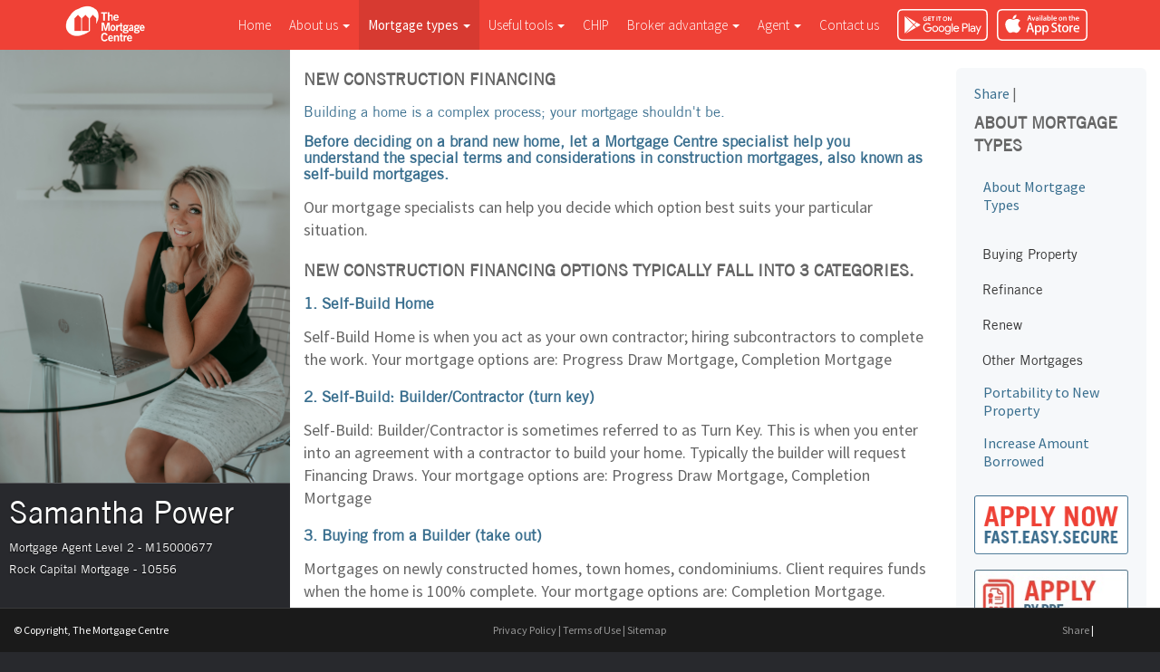

--- FILE ---
content_type: text/html; charset=UTF-8
request_url: https://mortgageswithpower.com/new-construction-financing
body_size: 8206
content:
    <!doctype html>
    <!--test-->
    <!--[if lt IE 7]>
    <html class="no-js lt-ie9 lt-ie8 lt-ie7" lang="en"> <![endif]-->
    <!--[if IE 7]>
    <html class="no-js lt-ie9 lt-ie8" lang="en"> <![endif]-->
    <!--[if IE 8]>
    <html class="no-js lt-ie9" lang="en"> <![endif]-->
    <!--[if gt IE 8]><!-->
    <html class="no-js" lang="en"> <!--<![endif]-->
    <head>
        <meta charset="utf-8">
        <title>New Construction Financing - The Mortgage Centre</title>

        <meta name="keywords" content="<p>mortgages canada,mortgage calculator canada,mortgage application canada,mortgage renewal canada,canadian mortgage broker,mortgage qualifier canada,canada mortgage,canadian mortage,mortgage rates canada,mortgage interest rates canada,mortgage broker can">
        <meta name="description" content="<p>An introduction to The Mortgage Centre and access to several mortgage resources, including mortgage calculators, mortgage rates, secured online applications, first time buyers guide, printable applications and much more.</p>">

        <meta name="author" content="604media">

        <meta name="viewport" content="width=device-width">

        <link rel="canonical" href="https://mortgageswithpower.com/new-construction-financing">
	<link rel="stylesheet" href="https://fonts.googleapis.com/css?family=Source+Sans+Pro:200,300,400,600,700,900,200italic,300italic,400italic,600italic,700italic,900italic">
<link rel="stylesheet" href="src/css/bootstrap.min.css">
        <link rel="stylesheet" href="src/css/reset.css">

        <link rel="stylesheet" href="src/css/theme/smoothness/jquery-ui.min.css">
        <link rel="stylesheet" href="src/css/yamm.css">
        <link rel="stylesheet" href="src/css/style-2.0.css?v=3.0.2">
        <link href="src/css/jquery.fancybox.css" rel="stylesheet" media="screen">
        <link rel="stylesheet" href="https://cdn.mortgagecentre.com/templates/2013/js/colorbox/colorbox.css">

        <script src="src/js/libs/modernizr-2.5.3.min.js"></script>
                <script src="https://www.google.com/recaptcha/api.js?onload=recaptchaSetup&render=explicit" async defer></script>
        <script>
            var reNewsletter;
            var reContact;
            var reRequest;

            var recaptchaSetup = function() {

                if (document.getElementById('reRequest')) {
                    reRequest =  grecaptcha.render('reRequest', {
                      'sitekey' : '6LdqniYTAAAAAKJ5aq1E3z5lKnRGZnuaUmmrYcx0'
                    });
                }
                if (document.getElementById('reNewsletter')) {
                    reNewsletter =  grecaptcha.render('reNewsletter', {
                      'sitekey' : '6LdqniYTAAAAAKJ5aq1E3z5lKnRGZnuaUmmrYcx0'
                    });
                }
                if (document.getElementById('reContact')) {
                    reContact = grecaptcha.render('reContact', {
                      'sitekey' : '6LdqniYTAAAAAKJ5aq1E3z5lKnRGZnuaUmmrYcx0'
                    });
                }
            };
        </script>
    </head>
<body>
<div id="fb-root"></div>
<script>(function(d, s, id) {
        var js, fjs = d.getElementsByTagName(s)[0];
        if (d.getElementById(id)) return;
        js = d.createElement(s); js.id = id;
        js.src = "//connect.facebook.net/en_US/sdk.js#xfbml=1&version=v2.4&appId=245948238826189";
        fjs.parentNode.insertBefore(js, fjs);
    }(document, 'script', 'facebook-jssdk'));
</script>
<div class="row xtreme">
    <div class="col-md-3 sidebar-nav col">
        <div class="pic-container">

                        <img src="https://secure.mortgagecentre.com/members/samp/uploads/2021_Headshot.jpg" alt="Samantha Power"
                 title="Samantha Power">

        </div>
        <div class="sidebar-container">
            <div class="agent-infos">
                <div class="agent-info-pop">
                                            <button type="button" class="btn btn-lg btn-primary agent-pop" data-container="body"
                                data-toggle="popover" data-placement="bottom"
                                data-content="<ul class='agent-ul'><li><a href='mailto:samantha@mortgageswithpower.com'>samantha@mortgageswithpower.com</a></li></ul>">
                            <span class="glyphicon glyphicon-envelope"></span></button>
                                        <button type="button" class="btn btn-lg btn-primary agent-pop" data-container="body"
                            data-toggle="popover" data-placement="bottom" data-content="<ul class='agent-ul'>
					<li><a href='tel:416-997-6895'><strong>Tel</strong>: 416-997-6895</a></li><li><a href='tel:416-997-6895'><strong>Cell</strong>: 416-997-6895</a></li>                    </ul>">
                        <span class="glyphicon glyphicon-earphone"></span></button>
                </div>
                <h3 class="fullname">Samantha Power</h3>

                <p class="position">Mortgage Agent Level 2 - M15000677</p>

                <p class="position">Rock Capital Mortgage - 10556</p>
            </div>
            <div class="agent-infos-pop">
                <div class="row">
                    <div class="col-md-8">
                                                    <ul class='agent-ul'><li><a style="color:white;" href='mailto:samantha@mortgageswithpower.com'>samantha@mortgageswithpower.com</a></li></ul>
                                            </div>
                    <div class="col-md-8">
                        <ul class='agent-ul'><li><a href="tel:416-997-6895" style="color:white;"><strong>Tel</strong>: 416-997-6895</a></li><li><a href="tel:416-997-6895" style="color:white;"><strong>Cell</strong>: 416-997-6895</a></li></ul>
                    </div>
                </div>
            </div>
            <!-- agent-infos-pop -->
            <div class="office-infos">Each Office Independently Owned & Operated
                            </div>

            
        </div>
        <!-- sidebar-container -->

    </div>
    <div class="col-md-9 content col">
    <div class="fixed">
        <div class="yamm navbar navbar-inverse no-round">
            <div class="container">
                <div class="navbar-header">
                    <button type="button" class="navbar-toggle" data-toggle="collapse" data-target=".navbar-collapse">
                        <span class="icon-bar"></span>
                        <span class="icon-bar"></span>
                        <span class="icon-bar"></span>
                    </button>
                    <a class="navbar-brand" href="./"><img src="src/img/mcc-logo.png" alt="mcc-logo" width="94"
                                                           height="50"></a>

                                                              

										<div class="app-buttons hidden-sm hidden-md hidden-lg">
						<a class="google-btn" href="https://mccapp.ca/id/5491" target="_blank" rel="noopener noreferrer"><div></div></a>
						<a class="apple-btn" href="https://mccapp.ca/id/5491" target="_blank" rel="noopener noreferrer"><div></div></a>
					</div>
					

                </div>

								<div class="app-buttons hidden-xs">
					<a class="google-btn" href="https://mccapp.ca/id/5491" target="_blank" rel="noopener noreferrer"><div></div></a>
					<a class="apple-btn" href="https://mccapp.ca/id/5491" target="_blank" rel="noopener noreferrer"><div></div></a>
				</div>
				


                <div class="collapse navbar-collapse">
                    <ul class="nav navbar-nav">

                        <li><a href="./">Home</a></li>

                        <li class="dropdown">
                            <a class="dropdown-toggle" data-toggle="dropdown" href="#">About us <b
                                    class="caret"></b></a>
                            <ul class="dropdown-menu">
                                <li>
                                    <div class="yamm-content">
                                        <ul class="span2 unstyled">
                                            <li><a href="about-us"><strong>About Us</strong></a></li>
                                            <li><a href="why-mortgage-centre"><strong>Why the Mortgage Centre</strong></a></li>
                                            <li><a href="partner"><strong>Partners</strong></a></li>
                                            <li><a href="contact-us"><strong>Contact Us</strong></a></li>

                                        </ul>
                                    </div>
                                </li>
                            </ul>
                        </li>

                        <li class="dropdown active">
                            <a class="dropdown-toggle" data-toggle="dropdown" href="#">Mortgage types <b
                                    class="caret"></b></a>
                            <ul class="dropdown-menu">
                                <li>
                                    <div class="yamm-content">
                                        <div class="row">
                                            <div class="col-md-4">
                                                <ul class="span2 unstyled">
                                                    <li><a href="about-mortgage-types"><strong>About Mortgage
                                                                Types</strong></a></li>
                                                    <li><a href="buying-property"><strong>Buying Property</strong></a>
                                                    </li>
                                                    <li><a href="first-time-buyers">1st Time Buyers</a></li>
                                                    <li><a href="repeat-buyers">Repeat Buyers</a></li>
                                                    <li><a href="cottage-vacation-homes">Cottage / Vacation Homes</a>
                                                    </li>
                                                    <li><a href="investment-properties">Investment Properties</a></li>
                                                    <li><a href="commercial-properties">Commercial Properties</a></li>
                                                    <li><a href="new-construction-financing">New Construction
                                                            Financing</a></li>
                                                    <li><a href="multi-residential-properties">Multi-Residential
                                                            Properties</a></li>
                                                </ul>
                                            </div>
                                            <div class="col-md-4">
                                                <ul class="span2 unstyled">
                                                    <li><a href="refinance"><strong>Refinance</strong></a></li>
                                                    <li><a href="home-improvement">Home Improvement</a></li>
                                                    <li><a href="debt-consolidation">Debt Consolidation</a></li>
                                                    <li><a href="release-equity">Release of Equity</a></li>
                                                    <li><a href="lines-credit">Lines of Credit</a></li>
                                                    <li><a href="portability-new-property"><strong>Portability to New
                                                                Property</strong></a></li>
                                                </ul>
                                            </div>
                                            <div class="col-md-4">
                                                <ul class="span2 unstyled">
                                                    <li><a href="renew"><strong>Renew</strong></a></li>
                                                    <li><a href="shopping-best-mortgage">Shopping for the Best
                                                            Mortgage</a></li>
                                                    <li><a href="transferring-another-lender">Transferring to Another
                                                            Lender</a></li>
                                                    <li><a href="negotiating-your-current-lender">Negotiating with Your
                                                            Current Lender</a></li>
                                                    <li><a href="early-renewal">Early Renewal</a></li>
                                                    <li><a href="increase-amount-borrowed"><strong>Increase Amount
                                                                Borrowed</strong></a></li>
                                                </ul>
                                            </div>
                                            <div class="col-md-4">
                                                <ul class="span2 unstyled">
                                                    <li><a href="other-mortgages"><strong>Other Mortgages</strong></a>
                                                    </li>
                                                    <li><a href="credit-issues">Credit Issues</a></li>
                                                    <li><a href="commercial-mortgages">Commercial Mortgages</a></li>
                                                    <li><a href="income-issues">Income Issues</a></li>
                                                    <li><a href="second-mortgages">2nd Mortgages</a></li>
                                                    <li><a href="private-mortgages">Private Mortgages</a></li>
                                                </ul>
                                            </div>
                                        </div>
                                </li>
                            </ul>
                        </li>

                        <li class="dropdown">
                            <a class="dropdown-toggle" data-toggle="dropdown" href="#">Useful tools <b
                                    class="caret"></b></a>
                            <ul class="dropdown-menu">
                                <li>
                                    <div class="yamm-content">
                                        <div class="row">
                                            <div class="col-md-12">
                                                <ul class="span2 unstyled">
                                                    <li><a href="mortgage-calculators"><strong>Mortgage
                                                                Calculator</strong></a></li>
                                                    <li><a href="mortgage-glossary"><strong>Mortgage
                                                                Glossary</strong></a></li>
                                                    <li><a href="builder-faq"><strong>Builder FAQ</strong></a></li>
                                                    <li><a href="home-buying-faq"><strong>Home Buying FAQ</strong></a>
                                                    </li>
                                                </ul>
                                            </div>
                                        </div>
                                </li>
                            </ul>
                        </li>

                        <li><a href="./chip">CHIP</a></li>

                        <li class="dropdown">
                            <a class="dropdown-toggle" data-toggle="dropdown" href="#">Broker advantage <b
                                    class="caret"></b></a>
                            <ul class="dropdown-menu">
                                <li>
                                    <div class="yamm-content">
                                        <div class="row">
                                            <div class="col-md-12">
                                                <ul class="span2 unstyled">
                                                    <li><a href="benefits"><strong>The Benefits</strong></a></li>
                                                                                                    </ul>
                                            </div>
                                        </div>
                                </li>
                            </ul>
                        </li>

                                                <li class="dropdown">
                            <a class="dropdown-toggle" data-toggle="dropdown" href="#">Agent <b class="caret"></b></a>
                            <ul class="dropdown-menu">
                                <li>
                                    <div class="yamm-content">
                                        <div class="row">
                                            <div class="col-md-12">
                                                <ul class="span2 unstyled">
                                                    <li>
                                                        <a href="profile"><strong>Profile</strong></a>
                                                    </li>
                                                    <li>
                                                        <a href="commercial-and-leasing"><strong>Commercial and Leasing</strong></a>
                                                    </li>
                                                    <li>
                                                        <a href="blog"><strong>Blog</strong></a>
                                                    </li>
                                                    <li>
                                                        <a href="testimonials"><strong>Testimonials</strong></a>
                                                    </li>
                                                    <li>
                                                        <a href="resources"><strong>Resources</strong></a>
                                                    </li>
                                                    <li>
                                                        <a href="lenders-and-associations"><strong>Lenders &amp; Associations</strong></a>
                                                    </li>
                                                    <!-- <li><a href="about-us">About the Mortgage Centre</a></li>
								<li><a href="contact-us">Contact</a></li> -->
                                                </ul>
                                            </div>
                                        </div>
                                    </div>
                                </li>
                            </ul>
                        </li>

                        <li><a href="contact-us">Contact
                                us</a></li>
                    </ul>
                </div>
                <!--/.nav-collapse -->
            </div>
        </div>
        <!-- navbar -->
    </div> <!-- fixed -->

    <header>

    </header>

<div id="main" role="main">
        <div class="container page-body">
            <div class="row">
<div class="col-md-9 page-content">
			<h3>New Construction Financing</h3>
<h2>Building a home is a complex process; your mortgage shouldn't be.</h2>
<h4>Before deciding on a brand new home, let a Mortgage Centre specialist help you understand the special terms and considerations in construction mortgages, also known as self-build mortgages.</h4>
<p>Our mortgage specialists can help you decide which option best suits your particular situation.</p>
<h3>New construction financing options typically fall into 3 categories.</h3>
<h4>1. Self-Build Home</h4>
<p>Self-Build Home is when you act as your own contractor; hiring subcontractors to complete the work. Your mortgage options are: Progress Draw Mortgage, Completion Mortgage</p>
<h4>2. Self-Build: Builder/Contractor (turn key)</h4>
<p>Self-Build: Builder/Contractor is sometimes referred to as Turn Key. This is when you enter into an agreement with a contractor to build your home. Typically the builder will request Financing Draws. Your mortgage options are: Progress Draw Mortgage, Completion Mortgage</p>
<h4>3. Buying from a Builder (take out)</h4>
<p>Mortgages on newly constructed homes, town homes, condominiums. Client requires funds when the home is 100% complete. Your mortgage options are: Completion Mortgage.</p>
<p>If you need a commercial mortgage or are simply planning ahead, <a>contact a Mortgage Centre specialist today</a> for a quick assessment and recommendations.</p>
<p>Your Mortgage Centre specialist is readily available to review the details of new construction financing. We encourage you to ask any questions you have and get the professional guidance you need to make an informed decision.</p>
<h4>Self-Build Mortgage</h4>
<p>Building your dream home could be one of the most rewarding experiences you ever undertake. So how can you finance building your own home?</p>
<p>A self-build mortgage is exactly what it says, a loan you secure to finance building your own house. With a self-build mortgage the money is released in instalments, typically with an initial loan to buy the land. Payments are then made at different stages of the build.</p>
<p>The key to a successful build is to understand the steps involved, and to follow through with the many details involved in building a home. From the first idea to the finished project, planning ensures you have your bases covered.</p>
<h3>6 Tips For A Successful Self-Build</h3>
<ol>
<li>1. Take neighbouring homes into account. Having the biggest and most expensive house in the area may be wonderful, but it may not be easy to sell.</li>
<li>2. Build for resale. No matter how long you intend to stay in the house you build, it will have to be sold at some point. It's generally not a good idea to build strictly for your own needs and tastes.</li>
<li>3. Get the best contractor your budget will allow. When building a house, quality is usually more important than quantity.</li>
<li>4. Be prepared for delays. Unexpected delays can happen which may prolong the entire process.</li>
<li>5. Monitor the progress. During construction a lot can be accomplished in a short amount of time. Catching a mistake early will save a lot of headaches later.</li>
<li>6. Watch your construction allowances. Generally, in the total cost of building a house you will be given allowances for such items as flooring (carpeting and vinyl), lighting, plumbing fixtures, etc. Make certain that you can actually get the materials you want within the allowance amount.</li>
</ol>
<p>If you have any questions, <a>contact your Mortgage Centre specialist</a>.</p>
<h4>Buying from a Builder</h4>
<p>If you're looking for a brand new home without planning everything yourself, consider buying from a new home builder. This can give you the flexibility of defining the look and style of your home without being as involved in the self-build process. There are still many elements to consider, such as picking your lot, choosing your upgrades, and moving in, all of which can add up to a number of months, if not longer, to complete.</p>
<p>Contact your Mortgage Centre specialist to discuss your options, and take the first step in financing your brand new dream home.</p>
<h3>6 Tips For Successfully Buying From A Builder</h3>
<ol>
<li>1. Do Your Research. Look at homes and communities and talk with builders. Do some pre-planning to help focus on the decisions ahead to help you prepare for a successful home search.</li>
<li>2. Define what you are looking for in your new home and community. By weighing your needs and wants, you'll be in the best position to determine what's most important to you. Then use your list to evaluate each house you visit.</li>
<li>3. Get pre-approved. It's a good idea to determine your price range before you start looking for your new home. Discuss your options for a pre-approval with your Mortgage Centre specialist. This will help you best understand how much you can afford to spend on your new home.</li>
<li>4. Selecting the right builder for you. When you choose to buy a new home, you should be confident in the company that will build it. Check to see that the builder has qualifications and is able to meet your needs and expectations. Ask for references and talk to other clients about the builder's work, or check the new home warranty program.</li>
<li>5. Warranty. Builders commonly offer a one-year warranty and after-sales service on workmanship and materials in your new home. This service may be backed up by a third-party warranty. Keep in mind that warranties vary from one province to the next, so check to make sure you understand yours.</li>
<li>6. Maintenance after completion. Many builders will provide you with a homeowner's manual describing the various elements of your home which set out the requirements for regular maintenance and service. This not only helps you to keep your home in great condition, it also helps to ensure that you do not void the warranty on your home.</li>
</ol>
<h4>Progress Draw Mortgage</h4>
<p>A Progress Draw Mortgage means that funds are advanced in intervals as your house is being built. There are usually 3 draws at 35%, 65% and 100% completion. A Land Draw (conventional only) may be required if you're also purchasing the land.</p>
<ul>
<li> Each draw requires a Progress Inspection Report, which details the percentage complete prior to the advancement of funds.</li>
<li> Most lenders assign 2 mortgage numbers in a progress draw, one that represents the actual draw of funds and another for the final advance of funds. Once the house is 100% complete and final funds have been advanced, the mortgage number 2 is the "completion" mortgage.</li>
<li> The final advance will not be released until the final inspection confirms completion, and the final mortgage documents have been signed by you and returned to the lender by your lawyer (notary).</li>
</ul>
<p><strong>Please note</strong> - This feature is not available in Quebec.</p>
<h4>Completion Mortgage</h4>
<p>A Completion Mortgage means that you've purchased or built your home through a Residential Home Builder and only require funds when the house is 100% complete.</p>
<ul>
<li> You are required to make a downpayment at the time of submitting an offer to purchase the property. </li>
<li> Often, the downpayment is required in several instalments.</li>
<li> Once the house is complete and ready for occupancy you will require funds from a mortgage to pay the builder the balance.  Example: A client submits an offer to purchase their new build. The total cost of the home is $300,000. It will be ready in 12 months.</li>
</ul>
<p>Payments are due as follows:</p>
<ul>
<li> $5,000 With Offer to Purchase </li>
<li> $5,000 In 30 Days</li>
<li> $5,000 In 60 Days</li>
<li> $5,000 In 90 Days</li>
<li> $280,000 Due on closing date 12 months from now</li>
</ul>
<p>In the event that home completion takes more than 90 days, rate caps are available for up to 12 months depending on mortgage type and location. A rate cap locks in the maximum interest rate a client will receive for their mortgage, based on the rates at time of application. Rate caps are available on both Progress Draw and Completion Mortgages. All mortgages are subject to eligibility requirements and will vary by lender.</p></div>
    <div class="col-md-3">

    <div class="sidebar">
		
<!-- AddThis Button BEGIN -->

            <div class="addthis_toolbox addthis_default_style"> <a href=https://www.addthis.com/bookmark.php?v=250 class="addthis_button_compact">Share</a>
            
            <span class="addthis_separator">|</span>
            
            <a class="addthis_button_facebook"></a>
            
            <a class="addthis_button_linkedin"></a>
            
            <a class="addthis_button_twitter"></a>
            
            </div>
            
            <script type="text/javascript" src="https://s7.addthis.com/js/250/addthis_widget.js?pub=xa-4a1e404553f27b80"></script>
            
            <!-- AddThis Button END -->
			<nav>
				<h3>About Mortgage Types</h3>
				<ul>
					 <li><a href="about-mortgage-types">About Mortgage Types</a></li>
				</ul>
<div class="panel-group" id="accordion">
  <div class="panel panel-default">
    <div class="panel-heading">
      <h4 class="panel-title">
        <a class="accordion-toggle" data-toggle="collapse" data-parent="#accordion" href="#buying-property">
          Buying Property
        </a>
      </h4>
    </div>
    <div id="buying-property" class="panel-collapse collapse">
      <div class="panel-body">
        <ul>
	      <li><a href="buying-property">Overview</a></li>
	      <li><a href="first-time-buyers">1st Time Buyers</a></li>
	      <li><a href="repeat-buyers">Repeat Buyers</a></li>
	      <li><a href="cottage-vacation-homes">Cottage / Vacation Homes</a></li>
	      <li><a href="investment-properties">Investment Properties</a></li>
	      <li><a href="commercial-properties">Commercial Properties</a></li>
	      <li><a href="new-construction-financing" class="active">New Construction Financing</a></li>
	      <li><a href="multi-residential-properties">Multi-Residential Properties</a></li>
	    </ul>
      </div>
    </div>
  </div>
  <div class="panel panel-default">
    <div class="panel-heading">
      <h4 class="panel-title">
        <a class="accordion-toggle" data-toggle="collapse" data-parent="#accordion" href="#refinance">
          Refinance
        </a>
      </h4>
    </div>
    <div id="refinance" class="panel-collapse collapse">
      <div class="panel-body">
        <ul>
	       <li><a href="refinance">Overview</a></li>
	       <li><a href="home-improvement">Home Improvement</a></li>
	       <li><a href="debt-consolidation">Debt Consolidation</a></li>
	       <li><a href="release-equity">Release of Equity</a></li>
	       <li><a href="lines-credit">Lines of Credit</a></li>
	   </ul>
      </div>
    </div>
  </div>
  <div class="panel panel-default">
    <div class="panel-heading">
      <h4 class="panel-title">
        <a class="accordion-toggle" data-toggle="collapse" data-parent="#accordion" href="#renew">
          Renew
        </a>
      </h4>
    </div>
    <div id="renew" class="panel-collapse collapse">
      <div class="panel-body">
        <ul>
		    <li><a href="renew">Overview</a></li>
		    <li><a href="shopping-best-mortgage">Shopping for the Best Mortgage</a></li>
		    <li><a href="transferring-another-lender">Transferring to Another Lender</a></li>
		    <li><a href="negotiating-your-current-lender">Negotiating with Your Current Lender</a></li>
		    <li><a href="early-renewal">Early Renewal</a></li>
		</ul>
      </div>
    </div>
  </div>
  <div class="panel panel-default">
    <div class="panel-heading">
      <h4 class="panel-title">
        <a class="accordion-toggle" data-toggle="collapse" data-parent="#accordion" href="#other-mortgages">
          Other Mortgages
        </a>
      </h4>
    </div>
    <div id="other-mortgages" class="panel-collapse collapse">
      <div class="panel-body">
        <ul>
		    <li><a href="other-mortgages">Overview</a></li>
	        <li><a href="credit-issues">Credit Issues</a></li>
	        <li><a href="commercial-mortgages">Commercial Mortgages</a></li>
	        <li><a href="income-issues">Income Issues</a></li>
	        <li><a href="second-mortgages">2nd Mortgages</a></li>
	        <li><a href="private-mortgages">Private Mortgages</a></li>
		</ul>
      </div>
    </div>
  </div>
</div>
				<ul>
					<li><a href="portability-new-property">Portability to New Property</a></li>
					<li><a href="increase-amount-borrowed">Increase Amount Borrowed</a></li>
				</ul>
			</nav>
			
    
        <div class="banners">
									<a href="https://www.mortgagecentre.com/app/samanthapower" class="banner" target="_new"><img src="src/img/banner-apply.png" alt="Apply Now" width="100%"></a>
					
                                        <a href="https://www.mortgagecentre.com/pdf/samanthapower" class="banner hidden-xs" target="_new"><img src="src/img/banner-pdf.jpg" alt="Download Pdf" width="100%"></a>
				                                				<a href="mortgage-calculators"><img src="src/img/banner-calc.png" alt="Free Calculators" width="100%"></a>

			</div>
</div>

		</div>
	</div>
</div>

<!-- Load javascript before facebook widget -->

<script src="https://code.jquery.com/jquery-1.10.2.min.js"></script>
<script>window.jQuery || document.write('<script src="src/js/libs/jquery-1.10.2.min.js"><\/script>')</script>
<script src="src/js/libs/bootstrap.min.js"></script>
<script src="src/js/libs/jquery-ui-1.10.3.custom.min.js"></script>
<script src="src/js/libs/jquery-ui-timepicker-addon.js"></script>

<!-- scripts concatenated and minified via ant build script-->
<script src="src/js/respond.min.js"></script><!-- Responsive for IE8 -->
<script src="src/js/modernizr.js"></script><!-- fixing for IE8 -->
<script src="src/js/plugins.js"></script>
<script src="src/js/script.js?v=1.0.0"></script>
<script src="src/js/script-3.0.js?v=1.0.0"></script>
<script src="src/js/jquery.colorbox.js"></script>
<script src="src/js/jquery.bpopup.min.js"></script>
<script src="src/js/newsletter.js"></script>
<script src="https://cdnjs.cloudflare.com/ajax/libs/moment.js/2.8.4/moment.min.js"></script>
<script src="https://cdnjs.cloudflare.com/ajax/libs/bootstrap-datetimepicker/3.1.3/js/bootstrap-datetimepicker.min.js"></script>
<script>
  (function($) {
                
    var defaultD = new Date();
    defaultD.setDate((new Date()).getDate() + 1);

    $(document).ready(function() {
      $( "#datepicker" ).datetimepicker({
          timeFormat: "hh:mm tt", 
          minDate: moment(),
          disabledDates: [ new Date() ],
          defaultDate: defaultD,
      });
    });
  })(jQuery);
</script>
<style>
    .datepicker-days .day.disabled {color: #eaeaea;}
    .datepicker-days table, .timepicker table, .timepicker th, .datepicker-days th, .timepicker td, .datepicker-days td {border: none;}
</style>
<!-- end scripts-->


<script>
    jQuery(document).ready(function(){
            });

</script>

<!-- javascript loaded-->


<script>
			$(document).ready(function(){
				//Examples of how to assign the Colorbox event to elements
				$(".iframe").colorbox({iframe:true, width:"780px", height:"600"});
				
			});
</script>

<div class="push"></div>
</div><!-- end container-->
</div>
<footer>
	<div class="footer-bottom">
			<div class="row">
				<div class="col-md-4 copy">&copy; Copyright, The Mortgage Centre
</div>
				<div class="col-md-4 privacy"><a href="privacy-policy">Privacy Policy</a> | <a href="terms-of-use">Terms of Use</a> | <a href="sitemap">Sitemap</a></div>
				
				<div class="col-md-4"><div class="share"><!-- AddThis Button BEGIN -->

            <div class="addthis_toolbox addthis_default_style"> <a href=https://www.addthis.com/bookmark.php?v=250 class="addthis_button_compact">Share</a>
            
            <span class="addthis_separator">|</span>
            
            <a class="addthis_button_facebook"></a>
            
            <a class="addthis_button_linkedin"></a>
            
            <a class="addthis_button_twitter"></a>
            
            </div>
            
            <script type="text/javascript" src="https://s7.addthis.com/js/250/addthis_widget.js?pub=xa-4a1e404553f27b80"></script>
            
            <!-- AddThis Button END --></div></div>
		</div>
	</div>	
</footer>
</div>
</body>
</html>


--- FILE ---
content_type: text/css
request_url: https://mortgageswithpower.com/src/css/reset.css
body_size: 1209
content:
/*
	RESET.CSS
	REVISION: 20101203a
	***
	The purpose of this CSS file is to neutralize most tags 
	to avoid complications in cross-browser styling.
	***
---------------------------------------------------------------- */


/* Elements we want to clean out entirely 
---------------------------------------------------------------- */
html, body, div, span, object, iframe,
h1, h2, h3, h4, h5, h6, p, blockquote, pre,
abbr, address, cite, code,
del, dfn, em, img, ins, kbd, q, samp,
small, strong, sub, sup, var,
b, i,
dl, dt, dd, ol, ul, li,
fieldset, form, label, legend,
table, caption, tbody, tfoot, thead, tr, th, td,
article, aside, canvas, details, figcaption, figure, 
footer, header, hgroup, menu, nav, section, summary,
time, mark, audio, video {
	margin: 0;
	padding: 0;
	border: 0;
	outline: 0;
	font-size: 100%; /* The default font size is 16px. 1em = 12pt = 16px = 100% */
	vertical-align: baseline;
	background: transparent;
	list-style: none;
}

/* HTML5
---------------------------------------------------------------- */
article, aside, details, figcaption, figure, footer, header, hgroup, menu, nav, section { display: block; }

html { 
	/*-webkit-font-smoothing: antialiased;
	overflow-y: scroll;*/
}

body { line-height: 1; }

table {
	border-collapse: collapse;
	border-spacing: 0;
}

form label { cursor: pointer; }
input, select { vertical-align: middle; }

blockquote, q { quotes :none; }
blockquote:before, blockquote:after, q:before, q:after {
	content: '';
	content: none;
}

/* Apply left margin to the few elements that need it
---------------------------------------------------------------- */
li, dd, blockquote { margin-left: 0em; }


/* CLEARFIX
---------------------------------------------------------------- */
.clr:after {
	content:"";
	display: block;
	clear: both;
	visibility: hidden;
	height: 0 !important;
}

.clr { display: inline-block; }
* html .clr { height: 1%; }
.clr { display:block; } /* Hide from IE Mac \*/


/* Text Related
---------------------------------------------------------------- */
h1, h2, h3, h4, h5, h6 { 
	font-weight: normal;
	text-rendering: optimizeLegibility;
}

p.caption { font-size: 86%; }

a {
	margin: 0;
	padding: 0;
	font-size: 100%;
	vertical-align: baseline;
	background: transparent;
}

:link, :visited { text-decoration: none; }
a:hover { text-decoration: underline; }

abbr[title], dfn[title] {
	border-bottom: 1px dotted;
	cursor:help;
}


/* Miscellaneous conveniences
---------------------------------------------------------------- */
/* Hides from IE5-mac */
* html div#body { height: 1%; }
/* End hide from IE5-mac */

/*BW - CSS fix for TinyMCE bullets*/
.page-content ol, .page-content ul, .page-content li, .page-content ul li, .page-content ul li ul {list-style: inherit;list-style-type: inherit;}
.page-content ol {list-style-type: decimal;}
.page-content ul {list-style: disc outside none; }
.page-content ul li ul {list-style: circle outside none;}

--- FILE ---
content_type: text/css
request_url: https://mortgageswithpower.com/src/css/yamm.css
body_size: 587
content:
/*!
 * Yamm!
 * Yet another megamenu for Bootstrap
 * http://geedmo.github.com/yamm
 *
 * https://github.com/geedmo
 */
.yamm .nav,
.yamm .dropup,
.yamm .dropdown,
.yamm .collapse {
  position: static;
}
.yamm .navbar-inner,
.yamm .container {
  position: relative;
}
.yamm .dropdown-menu {
  left: auto;
  margin-top: -1px!important;
}
.yamm .dropdown-menu > li {
  display: block;
}
.yamm .nav.pull-right .dropdown-menu {
  right: 0;
}
.yamm .yamm-content {
  padding: 15px 10px;
  *zoom: 1;
}
.yamm .yamm-content a {
	font-weight: 300;
	line-height: 1.5em;
}
.yamm .yamm-content:before,
.yamm .yamm-content:after {
  display: table;
  content: "";
  line-height: 0;
}
.yamm .yamm-content:after {
  clear: both;
}
.yamm.navbar .nav > li > .dropdown-menu:after,
.yamm.navbar .nav > li > .dropdown-menu:before {
  display: none;
}
.yamm .dropdown.yamm-fullwidth .dropdown-menu {
  width: 100%;
  left: 0;
  right: 0;
}
@media(max-width:767px){
  .yamm .dropdown.yamm-fullwidth .dropdown-menu {
    width: auto;
  }
  .yamm .yamm-content {
    padding-left: 0;
    padding-right: 0;
  }
  .yamm .dropdown-menu > li > ul {
    display: block;
  }
  .yamm .yamm-content a {
	color: #fff;
	padding: 10px 0 10px 10px;
	display: inline-block;
	border-bottom: 1px solid rgba(255,255,255,.2);
	width: 100%;
	margin-left: -10px;
  }
}
ul.unstyled, ol.unstyled {
	margin-left: 0;
	list-style: none;
}
@media (min-width: 1200px) {
	.span2.unstyled {
		width: 170px;
		float: left;
		min-height: 1px;
	}
}


--- FILE ---
content_type: text/css
request_url: https://mortgageswithpower.com/src/css/style-2.0.css?v=3.0.2
body_size: 5918
content:
/*

Author: Alessandro Castellani
Company: 604media.com
Year: 2013

*/

html, body { 
	font-family: 'Source Sans Pro', sans-serif;
	font-weight:400;
	color:#666;
	height: 100%;
}
body {
	background: #28292d;
}

/* TYPOGRAPHY ------------------------------------------ */

@font-face {
        font-family: "TradeGothic LT Bold";
        src: url('../fonts/Trade-Gothic-LT-Bold.eot');
        src: url('../fonts/Trade-Gothic-LT-Bold.eot?#iefix') format('embedded-opentype'),
        url('../fonts/Trade-Gothic-LT-Bold.svg#TradeGothic LT Bold') format('svg'),
        url('../fonts/Trade-Gothic-LT-Bold.woff') format('woff'),
        url('../fonts/Trade-Gothic-LT-Bold.ttf') format('truetype');
        font-weight: normal;
        font-style: normal;
}

@font-face {
        font-family: "TradeGothic LT";
        src: url('../fonts/Trade-Gothic-LT.eot');
        src: url('../fonts/Trade-Gothic-LT.eot?#iefix') format('embedded-opentype'),
        url('../fonts/Trade-Gothic-LT.svg#TradeGothic LT') format('svg'),
        url('../fonts/Trade-Gothic-LT.woff') format('woff'),
        url('../fonts/Trade-Gothic-LT.ttf') format('truetype');
        font-weight: normal;
        font-style: normal;
}

/* RESPONSIVE ------------------------------------------ */

h1, h2, h3, h4, h5, h6 {
	font-family: "TradeGothic LT";
	margin: 0 0 15px;
}
h1 {
	color:#3a6f8f;
	text-transform:uppercase;
	font-size:18px;
	font-weight:bold;
}

h2 {
	color:#3a6f8f;
	font-weight:400;
}

h3 {
	color:#3a6f8f;
	font-weight:400;
	line-height:1.4em;
}

a { 
	color:#3a6f8f;
}
a.big {
    color: #EF4135;
    font-weight: 500;
    text-transform: uppercase;
}

.red {
	color:#ef4135;
}

.slate {
	color:#3a6f8f;
}
p { 
	font-size:15px;
	margin-bottom:20px;
	line-height:1.4em;
	font-weight: 400;
}
ul, ol {
	padding: 0 0 0 10px;
	margin: 0 0 20px;
	line-height: 1.3em;
}

li {
    list-style-type: inherit;
}

.no-padd {
	padding: 0;
}
input[placeholder] {
	font-weight: 400;
	color: #aaa;
}
input::-webkit-input-placeholder {
	font-weight: 400;
	color: #aaa;
}
input::-moz-placeholder {
	font-weight: 400;
	color: #aaa;
}
input:-moz-placeholder {   /* Older versions of Firefox */
	font-weight: 400;
	color: #aaa;
}
input:-ms-input-placeholder { 
	font-weight: 400;
	color: #aaa;
}

input.error {
	border: 2px solid #ef4136 !important;
}

input.valid {
	border: 2px solid #2ecc71 !important;
}

label.error {
	color: #ef4136; 
	position: relative; 
	top: -8px;
}

.middle-name {
	display: none;
}

textarea {
	resize: vertical;
}
.navbar, .navbar-inner {
	filter:none!important;
}

.clear30 {
	clear: both;
}


/** APP BUTTONS ************************************************/
.app-buttons {
    width: 220px;
    height: 35px;
    float: right;
    margin: 10px 5px 0;
}

.app-buttons a div {
    width: 100px;
    height: 35px;
    margin: 0 5px;
    background-repeat: no-repeat;
    background-position: center;
    float: left;
}

a.google-btn>div {
    background-image: url(images/google.svg);
}

a.apple-btn>div {
    background-image: url(images/apple.svg);
}

/**************************************************************/

.header-top {
	background: #DD362B;
	height: 14px;
	font-size: 10px;
	text-transform: uppercase;
	font-weight: 400;
	line-height: 1.3em;
	text-align: right;
	z-index: 1031;
	border-bottom: 1px solid rgba(8, 8, 8, 0.1);
	color: rgba(255, 255, 255, 0.9);
}
.header-top a, .header-top a:hover, .header-top a:focus {
	color: #fff;
	text-decoration: none;
	cursor: pointer;
}
.header-top .dd-link {
	opacity: .75;
	filter: alpha(75);
}
.header-top .dd-link:hover, .header-top .dd-link:focus, .header-top .dd-link:hover>.caret, .header-top .dd-link:focus>.caret {
	opacity: 1;
	filter: alpha(100);
}
.header-top .caret {
	border-top: 4px solid #fff;
	opacity: .75;
	filter: alpha(75);
}

.nav .caret {
	border-top-color: #fff;
	border-bottom-color: #fff;
}
.navbar-inverse .navbar-nav>.dropdown>a .caret {
	border-top-color: #fff;
	border-bottom-color: #fff;}
.nav a:hover .caret {
	border-top-color: #fff;
	border-bottom-color: #fff;
}
.navbar {
	margin-bottom: 0;
	border: none;
	top: 0;
}
.navbar-nav {
	margin: 0 0 0 -15px;
}
.navbar-inverse .navbar-collapse,
.navbar-inverse .navbar-form {
	border-color: rgba(0, 0, 0, 0.2);
}
.navbar-nav>li>a {
	line-height: 25px;
	padding: 10px;
}
.navbar-inverse {
	background: #ef4136;
	border-color: none;
}
.navbar-inverse .navbar-nav>.active>a, .navbar-inverse .navbar-nav>.active>a:hover, .navbar-inverse .navbar-nav>.active>a:focus {
	background-color: rgba(8, 8, 8, 0.1);
	font-weight: 400;
}
.nav>li>a:hover, .nav>li>a:focus {
	background-color: rgba(8, 8, 8, 0.1)!important;
}
.navbar-inverse .navbar-nav>li>a {
	color: #fff;
	font-size: 15px;
	font-weight: 300;
	padding: 15px 10px;
}
.navbar-inverse .navbar-brand {
	color: #fff;
}
.navbar-collapse {
	padding-right: 0;
}
.navbar>.container .navbar-brand {
	margin-left: 0;
}
.navbar-brand {
	float: left;
	padding: 5px 0 0 0;
	font-size: 16px;
	line-height: 0;
}
.dropdown-menu>li>a {
	
}
.dropdown-lang {
	padding-left: 6px;
	text-align: left;
}

.header-mid {
	height: 197px;
	background: #f6f8fa; /* Old browsers */
	/* IE9 SVG, needs conditional override of 'filter' to 'none' */
	background: url([data-uri]);
	background: -moz-linear-gradient(top,  #f6f8fa 69%, #eaeced 100%); /* FF3.6+ */
	background: -webkit-gradient(linear, left top, left bottom, color-stop(69%,#f6f8fa), color-stop(100%,#eaeced)); /* Chrome,Safari4+ */
	background: -webkit-linear-gradient(top,  #f6f8fa 69%,#eaeced 100%); /* Chrome10+,Safari5.1+ */
	background: -o-linear-gradient(top,  #f6f8fa 69%,#eaeced 100%); /* Opera 11.10+ */
	background: -ms-linear-gradient(top,  #f6f8fa 69%,#eaeced 100%); /* IE10+ */
	background: linear-gradient(to bottom,  #f6f8fa 69%,#eaeced 100%); /* W3C */
	filter: progid:DXImageTransform.Microsoft.gradient( startColorstr='#f6f8fa', endColorstr='#eaeced',GradientType=0 ); /* IE6-8 */
}
.header-info {
	background: url('../img/header-mid-bg.png') no-repeat left center;
	height: 197px;
}
.header-info img {
	float: right;
	max-height: 197px;
}
.header-btm {
	height: 90px;
	background: url('../img/head-zip-bg.png') repeat-x 0 0;
}
.header-zip{
	background: url('../img/head-zip.png') no-repeat left center;
	height: 90px;
}
.fullname, .position {
	font-family: "TradeGothic LT", sans-serif;
	color: #fff;
	text-shadow: 0 1px 2px rgba(0,0,0,.75);
	width: 100%;
	text-align: left;
	margin-bottom: 6px;
}
.fullname {
	font-weight: 500;
	font-size: 34px;
}
.position {
	font-size: 13px;
}
.agent-info {
	padding-top: 10px;
	color: #3a6f8f;
	font-weight: 300;
	font-size: 14px;
}
.agent-info-pop {
	display: none;
	float: right;
}
.agent-ul {
	padding: 0;
	margin: 0;
}
.agent-ul a {
	text-transform: uppercase;
	font-weight: 500;
	padding: 7px 0;
	margin: 4px 0;
	display: block;
	border-bottom: 1px dashed #D3D3D3;
}
.agent-info-pop .btn {
	margin: 10px 5px;
	line-height: 1.6em;
}
.agent-mail, .agent-phone {
	margin-top: 4px;
}
.agent-mail {
	font-weight: bold;
}
.agent-icon {
	color: #fff;
	background: #3a6f8f;
	display: inline-block;
	text-align: center;
	border-radius: 22px 16px 22px 16px;
	padding: 5px 6px;
	font-size: 13px;
}
.office-info {
	float: right;
	font-size: 11px;
}

.home-slider {
	margin: 0;
}
.nav-tabs {
	border-bottom: none;
}
.nav-slider {
	text-align: center;
	width: 100%;
}
.nav-slider>li {
	width: 25%;
}
.nav-slider a {
	font-family: "TradeGothic LT", sans-serif;
	color: #3b6d8d;
	font-size: 23px;
}
.nav-slider>li>a {
	width: 100%;
	text-align: center;
}
.nav-tabs>li>a {
	margin-right: 0;
	line-height: 1.4;
	border: none;
	border-radius: 0;
	background: url('../img/tab-bg.png') no-repeat center center;
}
.nav-tabs>li.active>a, .nav-tabs>li.active>a:hover, .nav-tabs>li.active>a:focus {
	color: #ef4136;
	cursor: default;
	background: url('../img/tab-active-bg.png') no-repeat center center;
	border: none;
}
.nav-slider>li.active:before {
	content: "";
	width: 0px;
	height: 0px;
	border-left: 20px solid transparent;
	border-right: 20px solid transparent;
	border-bottom: 20px solid #fff;
	position: absolute;
	display: inline-block;
	margin-left: -20px;
	z-index: 9;
	margin-top: -18px;
}
.nav-slider>li>a:hover, .nav-slider>li>a:focus {
	background: #fff url('../img/tab-active-bg.png') no-repeat center center;
	color: #ef4136;
	background-color: transparent!important;
}
.nav-tabs>li {
	margin-bottom: 0;
}
.home-slider-content {
	background: #f6f8fa;
	padding: 0 10px;
}
.home-slider-content .tab-content {
	height: 340px;
	max-height: 340px;
	overflow: hidden
}
.home-slider-content .tab-pane {
	padding-top: 40px;
	height: 100%;
}
.red-pill {
	background: #ef4135;
	-webkit-border-radius: 25px;
	-moz-border-radius: 25px;
	border-radius: 25px;
	color: #fff;
	font-weight: 300;
	padding: 12px 20px 14px;
	font-size: 22px;
	float: left;
	border: none;
}
.red-pill:hover {
	background: #b73129;
	color: #ffcac7;
	text-decoration: none;
}
.mini-pill {
	font-size: 18px;
	font-weight: 400;
	padding: 9px 16px;
}

.home-payoff {
	font-family: "Source Sans Pro";
	font-weight: normal;
	color: #3a6f8f;
	width: 50%;
	font-size: 22px;
}
.home-payoff-right {
	width: 100%;
}
.slider-h1 {
	font-family: 'TradeGothic LT', sans-serif;
	font-size: 36px;
	font-weight: normal;
	color: #3a6f8f;
}
.tab-welcome {
	background: url('../img/welcome-bg.png') no-repeat center right;
}
.tab-calc {
	background: url('../img/calculator.png') no-repeat center right;
}
.tab-apply {
	background: url('../img/key-apply.png') no-repeat center right;
}
.home-slider-content .tab-rate {
	padding-top: 0;
}
.container.rates {
	background: url('../img/ratesBG.jpg') no-repeat 0px -21px;
	margin: 0 0 20px 0;
	text-align: center;
	height: 100%;
}
.inner-rates {
	background: #f6f8fa url('../img/ratesBG.jpg') no-repeat 0px -21px!important;
}
.rate-text {
	padding: 40px 0 0 560px;
	text-align: left;
}
#rates{padding: 26px 0 0 8px; display:block; margin:0 0 0 -20px; text-align:center; width:335px; float:left}
#rates li{ float:none; color:#fff;}
#rates li ul#headers{ font-weight:bold; text-transform:uppercase}
#rates li ul{ clear:both}
#rates li ul li{ float:left; margin-right:0;  width:95px; margin-bottom:14px }
#rates li ul li.slate{color:#3a6f8f; font-weight:bold; margin-left:7px}

#rates li{ float:none; color:#fff;}
#rates li ul#headers{ font-weight:bold; text-transform:uppercase}
#rates li ul{ clear:both}
#rates li ul li{ float:left; margin-right:0;  width:95px; margin-bottom:14px }
#rates li ul li.slate{color:#3a6f8f; font-weight:bold; margin-left:7px}
#currentRates{ float:left; width:120px; text-align:left; margin-top:30px}
#currentRates p{ color:#fff; font-size:14px; vertical-align:top;line-height:1.1; margin-bottom:3px }

#currentRates p.top{ margin-bottom:20px}
#currentRates p .amount{ font-size:42px; padding-top:10px }

.home-content {
	padding: 35px 0 40px 0;
	
}
.home-text h3 {
	text-transform: capitalize;
	font-size: 30px;
}
.home-text p {
	text-align: justify;
}
.request-panel {
	background: #f6f8fa;
	color: #3b6d8d;
	border: 1px solid #3b6d8d;
	padding: 15px 18px;
	border-radius: 4px;
	font-size: 12px;
	font-weight: 400;
}
.request-panel p {
	font-size: 12px;
	font-weight: 400;
}
.request-panel h3 {
	border-bottom: 1px solid #dae3ea;
	font-size: 30px;
}
.request-panel .input-text, .request-panel .input-select{
	width: 100%;
	border-radius: 6px;
	border: 1px solid #3b6d8d;
	padding: 12px 8px 9px;
	margin: 0 0 16px 0;
	color: #3F3F3F;
	font-weight: 600;
}
.request-panel .input-select{
	height: 38px;
}
.best-day {
	background: #fff url(../img/calendar.png) no-repeat 95% 10px;
}
.request-foot {
	margin: 20px 0;
}
.ui-datepicker {
	font-size: 12px!important;
}

.social {
	background: #f6f8fa;
	padding: 20px 0;
}
.facebook-panel, .twitter-panel {
	background: #fff;
	box-shadow: 0 1px 3px rgba(0,0,0,.25);
	padding: 2px;
	margin: 10px 0;
}
.fb-icon, .tw-icon {
	text-align: center;
	margin: -35px 0 -30px 0;
}
.twitter-header {
	font-size: 14px;
	font-weight: 400;
	border-bottom: 1px solid #f5f5f5;
	height: 38px;
	line-height: 30px;
}

.footer-top {
	background: #242424;
	color: #fff;
	font-size: 13px;
	font-weight: 400;
	padding: 18px 0;
}
.footer-top h4 {
	color: #fff;
	font-size: 15px;
	font-weight: 700;
}
.footer-top ul {
	padding: 0;
}
.footer-top a {
	color: #fff;
}
.footer-bottom {
	background: #1a1a1a;
	color: #fff;
	border-top: 1px solid #3a3a3a;
	font-size: 12px;
	font-weight: 400;
	text-align: center;
	padding: 18px 0;
	position: fixed;
	bottom: 0;
	left: 0;
	width: 100%;
}
.footer-bottom .row {
	margin: auto 0;
}
.footer-bottom a, .privacy {
	color: #979797;
}
.copy {
	text-align: left;
}
.share {
	float: right;
	width: 150px;
}
.privacy {
	text-align: center;
}

.navbar-inverse .navbar-toggle {
	border-color: rgba(255,255,255,.3);
}
.navbar-inverse .navbar-toggle:hover, 
.navbar-inverse .navbar-toggle:focus {
	background-color: rgba(255, 255, 255, 0.3);
}
.navbar-inverse .navbar-nav>.open>a, 
.navbar-inverse .navbar-nav>.open>a:hover, 
.navbar-inverse .navbar-nav>.open>a:focus {
	background-color: rgba(0, 0, 0, 0.1);
}

.page-body {
	margin-top: 20px;
	margin-bottom: 50px;
}
.page-content p {
	font-size: 18px;
	line-height: 1.4;
}
.page-content h3, .sidebar h3 {
	font-family: "TradeGothic LT";
	text-transform: uppercase;
	color: #666;
	font-size: 18px;
	font-weight: bold;
}
.page-content h4 {
	font-family: "TradeGothic LT";
	color: #3a6f8f;
	font-size: 17px;
	font-weight: bold;
}
.embed-holder {
	background-color: #000000;
    height: 519px;
    width: 100%;
}

.sidebar {
	background: #f6f8fa;
	padding: 20px;
	border-radius: 6px;
}
.sidebar .side-share {
	padding: 10px 8px;
	background: #fff;
	border-radius: 6px;
}
.sidebar nav {
	margin-top: 12px;
}
.sidebar nav a {
	padding: 8px;
	display: block;
	margin-left: -8px;
	border-radius: 6px;
}
.sidebar nav a.active {
	background: #fff;
	color: #ef4136;
	text-decoration: none;
}
.sidebar nav a:hover {
	background: #fff;
	color: #ef4136;
	text-decoration: none;
}
.sidebar h2 {
	font-size: 18px;
	margin-bottom: 5px;
}
.sidebar p {
	margin-bottom: 6px;
}
.sidebar .banners {
	text-align: center;
}
.banner {
	margin-bottom: 15px;
	display: block;
}

.calculators a {
	text-align: center;
	font-size: 14px;
	padding: 10px;
	margin: 10px 0;
	background: #f6f8fa;
	border-radius: 10px;
	color: #3a6f8f;
	font-weight: 400;
	display: block;
}
.calculators img {
	opacity: .7;
	filter: alpha(70);
}
.calculators a:hover {
	background: #fff;
	color: #ef4136;
	text-decoration: none;
	box-shadow: 0 1px 3px rgba(0,0,0,.3);
}
.calculators a:hover>img{
	opacity: .5;
	filter: alpha(50);
}
.calculators p {
	font-size: 14px;
	margin-bottom: 5px;
}

.panel-default>.panel-heading {
	color: #333;
	background: none;
	border: none;
}
.panel-heading {
	padding: 0 0 0 8px;
	border-top-right-radius: 6px;
	border-top-left-radius: 6px;
}
.panel-title {
	font-size: 15px;
	font-weight: 400;
}
.panel-group .panel {
	margin-bottom: 0px;
	overflow: hidden;
	border-radius: 6px;
}
.panel-default {
	border: none;
}
.panel {
	margin-bottom: 20px;
	background: none;
	border: 1px solid transparent;
	border-radius: 6px;
	-webkit-box-shadow: none;
	box-shadow: none;
}
.panel-body {
	padding: 5px 0 0;
}
.panel-body ul {
	margin-bottom: 0;
}

#blog-nav .blog-link {
	margin: 0 5px;
	padding: 3px 10px 6px;
	background: #ef4136;
	color: #fff;
	font-size: 1.2em;
	border-radius: 20px; 
}
.blog.section h4 {
	color: #999;
	font-family: "TradeGothic LT";
	font-size: 12px;
	font-weight: 400;
	float: right;
}
.ta-r {
	text-align: right;
}
.blog p {
	font-size: 16px;
}

.pagenotfound-nav .list-one {
    float:left;
    list-style: none;
}

.pagenotfound-nav li {
    padding: 10px;
}

.pagenotfound-nav-inner {
    padding: 7px;
}

.pagenotfound-nav-inner-inner {
    display: inline-block;
}

.pagenotfound-nav-inner-inner li, .pagenotfound-nav-inner li {
    display: block !important;
}

/* Xtreme Style------------------------------------------------------------------------- */

.xtreme {
	margin: 0;
	overflow: hidden;
	padding-bottom: 53px;
	height: auto !important; /* ie6 ignores !important, so this will be overridden below */
    min-height: 100%; /* ie6 ignores min-height completely */
    height: 100%;
    position: relative;
}
.xtreme .col {
	margin-bottom: -99999px;
	padding-bottom: 99999px;
}
.fixed {
	position: fixed;
	right: 0;
	top: 0;
	width: 100%;
	z-index: 1033;
}
.fixed-sidebar {
	position: fixed;
	top: 0;
	left: 0;
	width: 25%;
}

.sidebar-nav {
	margin: 0;
	padding: 54px 0 0 0;
}
.sidebar-container {
	padding: 0 10px;
}

.content {
	padding: 55px 0 0 0;
	background: #fff;
}
.no-round {
	border-radius: 0;
}
.request-row {
	margin: 0;
}

.pic-container {
	overflow: hidden;
	width: 100%;
	border-bottom: 1px solid rgba(255, 255, 255, 0.2);
	text-align: center;
}
.pic-container img {
	display: block;
	width: 100%;
}

.agent-infos {
	padding: 8px 0;
}
.agent-infos-pop {
	padding: 20px 0;
	margin-bottom: 10px;
	border-bottom: 1px dashed #3F3F3F;
}
.office-infos {
	padding: 10px 0;
	color: #AFAFAF;
	font-size: 13px;
}

.blog {
	margin: 10px 0;
	padding: 0 0 10px 0;
	border-bottom: 1px solid #EBEBEB;
}

.link-to {
	text-align: center;
}

pre code {
	padding: 5px;
	font-size: 11px;
	color: #818181;
	white-space: pre-wrap;
	background-color: #DFDFDF;
	border: 1px solid #949494;
	display: block;
	margin-bottom: 20px;
}

/* SITEMAP */

#sitemap p{font-family: "TradeGothic LT";  color:#3a6f8f; text-transform:uppercase; color:#3a6f8f; font-size:15px; font-weight:bold; margin-bottom:5px}
#sitemap ul{ margin:10px 0 10px 0; padding-left:0}
#sitemap ul li { padding:3px 0 3px 4px; margin:0; background:none; list-style:disc inside}
#sitemap ul li a{  font-size:14px; margin:0; padding:0}
#sitemap ul li ul li { list-style:circle inside; padding-left:0}
#sitemap ul li ul { margin-left:10px}


.mcc_partners_space{
    margin-top: 30px;
}

/* Responsive media queries ---------------------------------------------------------- */

@media(max-width:1200px){
	.fullname {
		font-size: 28px;
	}
	.embed-holder {
		height: 435px;
	}
	
	.navbar-inverse .navbar-nav>li>a {
		font-size: 14px;
	    padding: 15px 5px;
	}
	
	.app-buttons a div {
    	width: 80px;
	}
	
	.app-buttons {
    	width: 180px;
	}
}

@media(max-width:991px){
	.navbar-inverse .navbar-nav>li>a {
		font-size: 10px;
		text-transform: uppercase;
	}
	.nav>li>a {
		padding: 10px 5px;
	}
	.navbar-nav>li>a {
		line-height: 35px;
	}
	.agent-info {
		display: none;
	}
	.agent-info-pop {
		display: block;
	}
	.row {
		margin-right: 0;
		margin-left: 0;
	}
	.home-payoff {
		width: auto;
		font-size: 18px;
		background: rgba(255, 255, 255, 0.85);
		padding: 5px 8px;
	}
	.slider-h1 {
		background: rgba(255, 255, 255, 0.85);
		padding: 5px 8px;
	}
	.rate-text {
		padding: 40px 0 0 460px;
		text-align: left;
	}
	.tw-icon {
		margin: 0 0 -30px 0;
	}
	.copy, .share, .privacy {
		text-align: center;
		float: none;
		padding: 5px 0;
	}
	.share {
		margin: 0 auto;
		width: 155px;
	}
	
	.pic-container {
		height: 350px;
	}
	.pic-container img {
		width: auto;
		margin: 0 auto;
		height: 100%;
	}
	.agent-pop {
		margin-bottom: 20px;
	}
	.social-container, .agent-infos-pop, .office-infos {
		display: none;
	}
	.content {
		padding: 0;
	}
	.page-body {
		padding-top: 20px;
	}
	
	.footer-bottom {
		position: relative;
		margin-top: -55px;
	}
	
	/** APP BUTTONS **/
	.app-buttons, .app-buttons a div {
		width: 60px;
	}
	
	.app-buttons {
		height: auto;
	    margin: 8px 5px 0;
	}
	
	.app-buttons a div {
		height: 20px;
    	margin: 2px 0px;
	}
}

@media(max-width:768px){
	.navbar-inverse .navbar-nav>li>a {
    	font-size: 12px;
	    padding: 10px 5px;
	}
	
	.header-zip {
		background: #3a6f8f;
		min-height: 90px;
		height: auto;
	}
	.header-mid, .header-info {
		text-align: center;
		height: auto;
		background: none;
		padding: 0;
	}
	.header-btm {
		height: auto;
	}
	.header-info img {
		float: none;
		margin-bottom: -2px;
	}
	.home-slider {
		display: none;
	}
	.embed-holder {
		height: 270px;
	}
	
	/** APP BUTTONS **/
	.app-buttons, .app-buttons a div {
		width: 155px;
	}
	
	.app-buttons a div {
		width: 70px;
		height: 35px;
		margin: 0 3px;
	}
}

@media(min-width:768px){
	.navbar-nav {
		float: right;
	}
}

@media(max-width:479px){
	.agent-info-pop {
		display: block;
		width: 100%;
		text-align: center;
		float: none;
	}
	.fullname, .position {
		display: block;
		width: 100%;
		text-align: center;
		margin-bottom: 5px;
	}
	.nav-slider a {
		font-size: 16px;
	}
	.embed-holder {
		height: 180px;
	}
}

table {
    border-collapse: collapse;
}
table, th, td {
    border: solid 1px #000000;   
}

.red-pill:nth-of-type(2){ 
margin-left:10px; 
color:#ef4135; 
background:#fff;
-webkit-box-shadow:inset 0px 0px 0px 2px #ef4135;
-moz-box-shadow:inset 0px 0px 0px 2px #ef4135;
box-shadow:inset 0px 0px 0px 2px #ef4135;
-moz-box-sizing:border-box;
-webkit-box-sizing:border-box;}

.clr {
    clear:both;
}

/* Lender & Associates
---------------------------------------------------------------- */

ul.lenders, ul.lendersSecond { width:100%; height: 100%; padding-left:0; list-style-type: none; display: inline-block;}

ul.lenders li{ border: solid 1px #d1d1d1; float:left; width:48.5%; height:100%; margin-bottom:15px; text-align:center; line-height:240px; margin-left:0}
ul.lendersSecond li{ border: solid 1px #d1d1d1; float:left; width:32%; margin-right:1%; height:100%; margin-bottom:15px; text-align:center; line-height:140px; margin-left:0}
ul.lendersSecond li.right{ margin-right:0; float:right}
ul.lenders li.right{ float:right}
ul.lenders li img, ul.lendersSecond li img{ width:85%; vertical-align:middle }
#right-col h2{ width:100%; clear:both; margin-top:30px}

/*---------MCC Calculator Popup START----------*/
.mccCalculatorIframe {
    height: 600px;

    overflow: hidden;
}

.mccCalculatorContent {
    display: none;
}

@media only screen and (min-width: 700px) {
    .mccCalculatorIframe {
        width: 700px;
    }
}
@media only screen and (max-width: 700px) {
    .mccCalculatorIframe {
        width: 330px;
        margin-left: 15px;
    }
}
/*---------MCC Calculator Popup END----------*/

/*---------Enable hover event in nav bar-----*/
@media only screen and (min-width: 700px) {
    .dropdown:hover .dropdown-menu {
        display: block;
    }
}

.IN-widget{
    margin-left: -13px;
}

--- FILE ---
content_type: application/javascript
request_url: https://mortgageswithpower.com/src/js/newsletter.js
body_size: 185
content:
function ValidateNewsletter() {
	var x = document.forms['request-news']['news-name1'].value;
	var y = document.forms['request-news']['news-email1'].value;
	if(x == null || x == "") {
		alert("Name is required.");
		return false;
	}
	if(y == null || y == "") {
		alert("Email is required.");
		return false;
	}
}


--- FILE ---
content_type: application/javascript
request_url: https://mortgageswithpower.com/src/js/plugins.js
body_size: 1066
content:
// usage: log('inside coolFunc', this, arguments);
// paulirish.com/2009/log-a-lightweight-wrapper-for-consolelog/
window.log = function f(){ log.history = log.history || []; log.history.push(arguments); if(this.console) { var args = arguments, newarr; args.callee = args.callee.caller; newarr = [].slice.call(args); if (typeof console.log === 'object') log.apply.call(console.log, console, newarr); else console.log.apply(console, newarr);}};

// make it safe to use console.log always
(function(a){function b(){}for(var c="assert,count,debug,dir,dirxml,error,exception,group,groupCollapsed,groupEnd,info,log,markTimeline,profile,profileEnd,time,timeEnd,trace,warn".split(","),d;!!(d=c.pop());){a[d]=a[d]||b;}})
(function(){try{console.log();return window.console;}catch(a){return (window.console={});}}());


// place any jQuery/helper plugins in here, instead of separate, slower script files.


/*!
 * accordion(obj)
 * Multi-level Accordion script
 *
 * Author: Aubrey Mendoza
 * Date: 2011-07-14
 * Version: 1.01
 * Last Modified: 2012-03-26
 * Changelog:
 * 		2012-03-26 - Fixed hiding issue, where removing the class before invoking slideUp would make the item collapse instantly.
 *		2012-02-17 - Added option 'item' to define the child element to show.
 */
(function ($) {
	$.fn.extend({
		accordion: function(options) {
			var defaults = {
				activeClass: 'active',
				hideOthers: true,
				item: 'ul'
			};
			
			var options = $.extend(defaults, options);
			
			return this.find('li').each(function(event) {
				var obj = $(this);
				var activeClass = options.activeClass;
				var hideOthers = options.hideOthers;
				var item = options.item;
				
				if (!obj.hasClass(activeClass)) {
					obj.children(item).hide();
				}
				
				obj.children('a').click(function(event) {
					$(this).siblings(item).slideToggle(400, function() {$j(this).parent().toggleClass(activeClass)});
					
					if (hideOthers) {
						$(this).parent().siblings().children(item).slideUp(400, function() { $(this).parent().removeClass(activeClass) });
					}
					
					if ($(this).attr('href') == '#') {
						event.preventDefault();
					}
				});
			});
		}
	})
})(jQuery);

--- FILE ---
content_type: application/javascript
request_url: https://mortgageswithpower.com/src/js/script.js?v=1.0.0
body_size: 1386
content:
/* Author: Aubrey Mendoza
 * 604media
 * June 20, 2012
 * test
 */

$j = jQuery.noConflict();

$j(document).ready(function() {

	$j('a[rel="external"]').click(function() {
		this.target = "_blank";
	});
	
	if ($j('#apply-request').length) {
		$j('#apply-request ul a').click(function() {
			if ($j(this).attr('href') == '#apply') {
				$j('#apply-request').removeClass('request-panel-home').addClass('apply-panel-home');
			} else {
				$j('#apply-request').removeClass('apply-panel-home').addClass('request-panel-home');
			}
			$j('#apply-request').children(':not(ul)').hide();
			$j($j(this).attr('href') + '-content').show();
			return false;
		});
	}
	
	$j('#content-set section:not(:first-child)').hide();
	
	if ($j('#tabs').length) {
		$j('#tabs').offset({top: $j('#right-col #content-set').children().first().children().eq(1).offset().top});
		$j('#tabs a').click(function() {
			$j('#tabs a').removeClass('selected');
			$j(this).addClass('selected');
			$j('#content-set section').hide();
			$j($j(this).attr('href')).show();
			return false;
		});
	}
	
	
	if ($j('#rotator').length) {

		var s = $j('#rotator .slides'),
			c = $j('#rotator #rotator-content'),
			q = $j('#rotator-nav'),
			w = $j(window),
			index = 0,
			obj = {sw: 1600, b: w.width()},
			v = false;
			
		var sr = function (obj, w, s,  c, index) {
			if (w.width() < 1000) {
				obj.sw = 1000;
				obj.b = obj.sw;
			} else {
				obj.sw = 1600;
				obj.b = w.width();
			}
			//console.log(b);
			s.width(obj.sw);
			c.width(s.length * obj.sw);
			c.css('position', 'absolute').css('left', (obj.b / 2) - (obj.sw / 2) - (obj.sw * index));
		}
		
		var an = function (obj, c, index) {
			$j('#rotator-nav li').removeClass('selected');
			$j('#rotator-nav li').eq(index).addClass('selected');
			c.animate({left: (obj.b / 2) - (obj.sw / 2) - (obj.sw * index)}, 1000, function() {});
		}
		
		sr(obj, w, s, c, index);
		
		w.resize(function() {
			sr(obj, w, s, c, index);
			if (c.is(':animated')) {
				c.stop();
				animateSlide(c);
			}
		});

		
		var intID = setInterval(function() {
			index++;
			if (index == s.length) {
				index = 0;
			}
			an(obj, c, index);
		}, 7000);

		$j('#r-left.rotator-btn').click(function() {
			index--;
			if (index < 0) {
				index = s.length - 1;
			}
			clearInterval(intID);
			c.stop();
			if (v) {
				v = false;
				$j('#slide-1 .right').css('width', 500).html('<a href="#" id="viddler-cover"><img src="src/img/img_video-temp.jpg" alt="Click to play"></a>');
				$j('#rotator').animate({height: 410}, 500, function() { an(obj, c, index); });
				$j('#rotator .slides').animate({height: 350}, 500, function() {});
			} else {
				an(obj, c, index);
			}
			return false;
		});
		
		$j('#r-right.rotator-btn').click(function() {
			index++
			
			if (index == s.length) {
				index = 0;
			}
			
			clearInterval(intID);
			c.stop();
			if (v) {
				v = false;
				$j('#slide-1 .right').css('width', 500).html('<a href="#" id="viddler-cover"><img src="src/img/img_video-temp.jpg" alt="Click to play"></a>');
				$j('#rotator').animate({height: 410}, 500, function() { an(obj, c, index); });
				$j('#rotator .slides').animate({height: 350}, 500, function() {});
				
			} else {
				an(obj, c, index);
			}

			return false;
			
		});
		
		$j('body').on('click','#viddler-cover', function () {
			v = true;
			var container = $j('#slide-1 .right');
			clearInterval(intID);
			$j('#rotator').animate({height: 500}, 500, function() {});
			$j('#rotator .slides').animate({height: 440}, 500, function() {});
			container.css('width', 600).html('<iframe id="autopilot-frame" src="' + player + '"></iframe>');
			return false;
		});
		
		
		$j('#rotator-nav a').click(function() {
			clearInterval(intID);
			index = $j(this).parent().index();
			if (v) {
				v = false;
				$j('#slide-1 .right').css('width', 500).html('<a href="#" id="viddler-cover"><img src="src/img/img_video-temp.jpg" alt="Click to play"></a>');
				$j('#rotator .slides').animate({height: 350}, 500, function() {});
				$j('#rotator').animate({height: 410}, 500, function() { an(obj, c, index); });
				return false;
			} 
			an(obj, c, index);
			return false;
		});
		
	}
	
	if ($j('#rotator-sem').length) {

		var s = $j('#rotator-sem .slides'),
			c = $j('#rotator-sem #rotator-content'),
			index = 0;

		var an = function (c, index) {
			$j('#rotator-nav').find('img').attr('src', 'src/img/btn_rotator-reg.png');
			$j('#rotator-nav li').eq(index).find('img').attr('src', 'src/img/btn_rotator-selected.png');
			c.animate({left: 0 - (725 * index)}, 1000, function() {});
		}

		var intID = setInterval(function() {
			index++;
			if (index == s.length) {
				index = 0;
			}
			an(c, index);
		}, 7000);
		
		$j('#rotator-nav a').click(function() {
			clearInterval(intID);
			index = $j(this).parent().index();
			an(c, index);
			return false;
		});
	}
	
$j('#visa_popup input.submit').click(function () {
		if (!$j('#visa_popup input[name=firstname]').val() || !$j('#visa_popup input[name=lastname]').val()) {
			$j('#visa_popup h3').slideDown();
			return false;
		}
		
		$j('#visa_popup h3').slideUp();
		$j('#visa_popup form').submit();
		
		
		$j.colorbox.close();
	});


});

